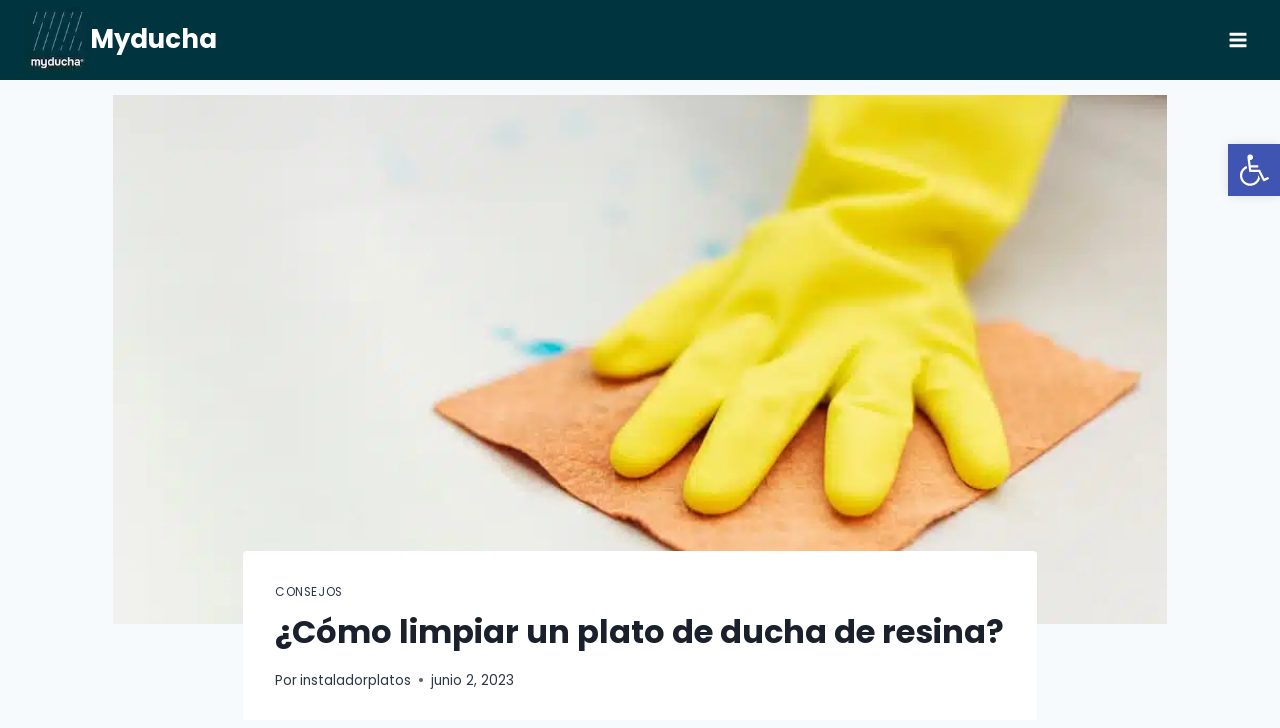

--- FILE ---
content_type: text/css; charset=UTF-8
request_url: https://myducha.es/wp-content/uploads/elementor/css/post-153.css?ver=1756243767
body_size: 166
content:
.elementor-153 .elementor-element.elementor-element-e3ad73e{--display:flex;--flex-direction:row;--container-widget-width:initial;--container-widget-height:100%;--container-widget-flex-grow:1;--container-widget-align-self:stretch;--background-transition:0.3s;--padding-top:0100px;--padding-bottom:0px;--padding-left:0px;--padding-right:0px;}.elementor-153 .elementor-element.elementor-element-e3ad73e:not(.elementor-motion-effects-element-type-background), .elementor-153 .elementor-element.elementor-element-e3ad73e > .elementor-motion-effects-container > .elementor-motion-effects-layer{background-color:#00343F;}.elementor-153 .elementor-element.elementor-element-e3ad73e, .elementor-153 .elementor-element.elementor-element-e3ad73e::before{--border-transition:0.3s;}.elementor-153 .elementor-element.elementor-element-9c23ada{--display:flex;--flex-direction:column;--container-widget-width:100%;--container-widget-height:initial;--container-widget-flex-grow:0;--container-widget-align-self:initial;--background-transition:0.3s;}.elementor-153 .elementor-element.elementor-element-9041a2b{--display:flex;--flex-direction:column;--container-widget-width:100%;--container-widget-height:initial;--container-widget-flex-grow:0;--container-widget-align-self:initial;--justify-content:flex-start;--background-transition:0.3s;}.elementor-153 .elementor-element.elementor-element-25dd151 .elementor-icon-list-icon i{transition:color 0.3s;}.elementor-153 .elementor-element.elementor-element-25dd151 .elementor-icon-list-icon svg{transition:fill 0.3s;}.elementor-153 .elementor-element.elementor-element-25dd151{--e-icon-list-icon-size:14px;--icon-vertical-offset:0px;}.elementor-153 .elementor-element.elementor-element-25dd151 .elementor-icon-list-text{color:#FFFFFF;transition:color 0.3s;}.elementor-153 .elementor-element.elementor-element-0ace44e{--display:flex;--flex-direction:column;--container-widget-width:100%;--container-widget-height:initial;--container-widget-flex-grow:0;--container-widget-align-self:initial;--background-transition:0.3s;}.elementor-153 .elementor-element.elementor-element-5fc1b9e .elementor-icon-list-icon i{transition:color 0.3s;}.elementor-153 .elementor-element.elementor-element-5fc1b9e .elementor-icon-list-icon svg{transition:fill 0.3s;}.elementor-153 .elementor-element.elementor-element-5fc1b9e{--e-icon-list-icon-size:14px;--icon-vertical-offset:0px;}.elementor-153 .elementor-element.elementor-element-5fc1b9e .elementor-icon-list-text{color:#FFFFFF;transition:color 0.3s;}.elementor-153 .elementor-element.elementor-element-341712d .elementor-icon-list-icon i{color:#FAFAFA;transition:color 0.3s;}.elementor-153 .elementor-element.elementor-element-341712d .elementor-icon-list-icon svg{fill:#FAFAFA;transition:fill 0.3s;}.elementor-153 .elementor-element.elementor-element-341712d{--e-icon-list-icon-size:23px;--icon-vertical-offset:0px;}.elementor-153 .elementor-element.elementor-element-341712d .elementor-icon-list-text{color:#FFFFFF;transition:color 0.3s;}.elementor-153 .elementor-element.elementor-element-044515b{--display:flex;--flex-direction:column;--container-widget-width:100%;--container-widget-height:initial;--container-widget-flex-grow:0;--container-widget-align-self:initial;--background-transition:0.3s;}.elementor-153 .elementor-element.elementor-element-044515b:not(.elementor-motion-effects-element-type-background), .elementor-153 .elementor-element.elementor-element-044515b > .elementor-motion-effects-container > .elementor-motion-effects-layer{background-color:#00343F;}.elementor-153 .elementor-element.elementor-element-044515b, .elementor-153 .elementor-element.elementor-element-044515b::before{--border-transition:0.3s;}.elementor-153 .elementor-element.elementor-element-c960fb2{text-align:center;}.elementor-153 .elementor-element.elementor-element-c960fb2 .elementor-heading-title{color:#FDFDFD;font-family:"Poppins", Sans-serif;font-size:15px;font-weight:300;}.elementor-153 .elementor-element.elementor-element-c960fb2 > .elementor-widget-container{margin:20px 0px 20px 0px;}@media(min-width:768px){.elementor-153 .elementor-element.elementor-element-9c23ada{--width:20%;}.elementor-153 .elementor-element.elementor-element-9041a2b{--width:50%;}.elementor-153 .elementor-element.elementor-element-0ace44e{--width:30%;}}